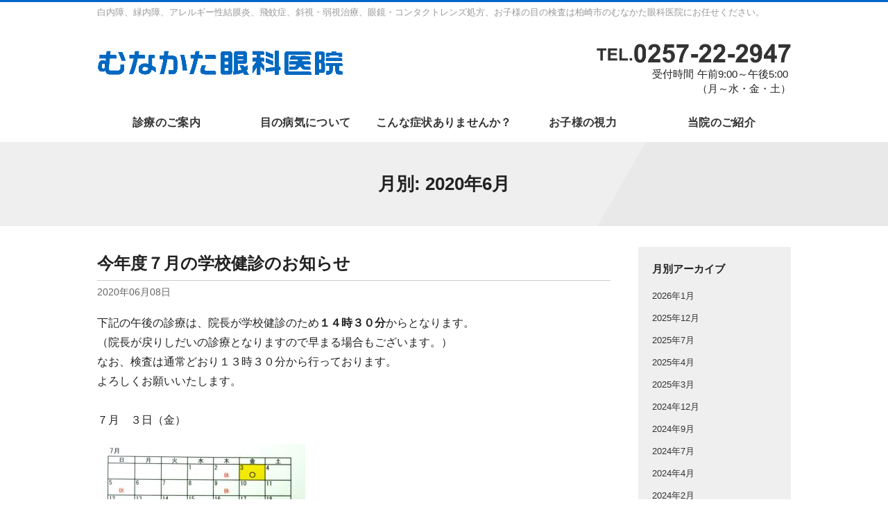

--- FILE ---
content_type: text/html; charset=UTF-8
request_url: http://munakata-ganka.com/date/2020/06
body_size: 19047
content:
<!DOCTYPE html>
<html lang="ja"
	prefix="og: https://ogp.me/ns#" >
<head>
<!-- Google tag (gtag.js) -->
<script async src="https://www.googletagmanager.com/gtag/js?id=G-6GMGTQ93EB"></script>
<script>
  window.dataLayer = window.dataLayer || [];
  function gtag(){dataLayer.push(arguments);}
  gtag('js', new Date());

  gtag('config', 'G-6GMGTQ93EB');
</script>
<meta charset="UTF-8" >
<title>2020  6月 | むなかた眼科医院</title>
<meta name="viewport" content="width=device-width" >
<link rel="stylesheet" href="http://munakata-ganka.com/wp/wp-content/themes/munakata-responsive/cmn/font-awesome/css/font-awesome.min.css">
<link rel="stylesheet" href="http://munakata-ganka.com/wp/wp-content/themes/munakata-responsive/style.css?2019091301">

<!-- All in One SEO Pack 3.2.7 によって Michael Torbert の Semper Fi Web Design[386,413] -->
<meta name="robots" content="noindex,follow" />

<script type="application/ld+json" class="aioseop-schema">{"@context":"https://schema.org","@graph":[{"@type":"Organization","@id":"http://munakata-ganka.com/#organization","url":"http://munakata-ganka.com/","name":"\u3080\u306a\u304b\u305f\u773c\u79d1\u533b\u9662","sameAs":[]},{"@type":"WebSite","@id":"http://munakata-ganka.com/#website","url":"http://munakata-ganka.com/","name":"\u3080\u306a\u304b\u305f\u773c\u79d1\u533b\u9662","publisher":{"@id":"http://munakata-ganka.com/#organization"}},{"@type":"CollectionPage","@id":"http://munakata-ganka.com/date/2026/01#collectionpage","url":"http://munakata-ganka.com/date/2026/01","inLanguage":"ja","name":"Month: 6\u6708 2020","isPartOf":{"@id":"http://munakata-ganka.com/#website"}}]}</script>
<!-- All in One SEO Pack -->
<link rel='dns-prefetch' href='//netdna.bootstrapcdn.com' />
<link rel='dns-prefetch' href='//s.w.org' />
<link rel='stylesheet' id='font-awesome-css'  href='//netdna.bootstrapcdn.com/font-awesome/4.1.0/css/font-awesome.css' type='text/css' media='screen' />
<link rel='stylesheet' id='cyclone-template-style-standard-0-css'  href='http://munakata-ganka.com/wp/wp-content/plugins/cyclone-slider-2/templates/standard/style.css?ver=2.13.0' type='text/css' media='all' />
<script type='text/javascript' src='http://munakata-ganka.com/wp/wp-includes/js/jquery/jquery.js?ver=1.12.4'></script>
<script type='text/javascript' src='http://munakata-ganka.com/wp/wp-includes/js/jquery/jquery-migrate.min.js?ver=1.4.1'></script>

<style>
.scroll-back-to-top-wrapper {
    position: fixed;
	opacity: 0;
	visibility: hidden;
	overflow: hidden;
	text-align: center;
	z-index: 99999999;
    background-color: #2b6bcd;
	color: #ffffff;
	width: 60px;
	height: 58px;
	line-height: 58px;
	right: 30px;
	bottom: 30px;
	padding-top: 2px;
	border-top-left-radius: 10px;
	border-top-right-radius: 10px;
	border-bottom-right-radius: 10px;
	border-bottom-left-radius: 10px;
	-webkit-transition: all 0.5s ease-in-out;
	-moz-transition: all 0.5s ease-in-out;
	-ms-transition: all 0.5s ease-in-out;
	-o-transition: all 0.5s ease-in-out;
	transition: all 0.5s ease-in-out;
}
.scroll-back-to-top-wrapper:hover {
	background-color: #2b6bcd;
  color: #ffffff;
}
.scroll-back-to-top-wrapper.show {
    visibility:visible;
    cursor:pointer;
	opacity: 1.0;
}
.scroll-back-to-top-wrapper i.fa {
	line-height: inherit;
}
.scroll-back-to-top-wrapper .fa-lg {
	vertical-align: 0;
}
</style><script src="http://munakata-ganka.com/wp/wp-content/themes/munakata-responsive/cmn/js/functions.js"></script>
<script>
  (function(i,s,o,g,r,a,m){i['GoogleAnalyticsObject']=r;i[r]=i[r]||function(){
  (i[r].q=i[r].q||[]).push(arguments)},i[r].l=1*new Date();a=s.createElement(o),
  m=s.getElementsByTagName(o)[0];a.async=1;a.src=g;m.parentNode.insertBefore(a,m)
  })(window,document,'script','https://www.google-analytics.com/analytics.js','ga');

  ga('create', 'UA-38250763-27', 'auto');
  ga('send', 'pageview');

</script>
</head>
<body>
<div class="container">
<header>
<div class="description">白内障、緑内障、アレルギー性結膜炎、飛蚊症、斜視・弱視治療、眼鏡・コンタクトレンズ処方、お子様の目の検査は柏崎市のむなかた眼科医院にお任せください。</div><!-- description -->
<div id="header">
<div class="header clearfix">
<div class="header_left">
<div class="logo"><a href="/"><img src="http://munakata-ganka.com/wp/wp-content/themes/munakata-responsive/cmn/imgs/logo.png" alt="むなかた眼科医院"></a></div><!-- logo -->
</div><!-- header_left -->
<div class="header_right">
<div class="tel">
<img src="http://munakata-ganka.com/wp/wp-content/themes/munakata-responsive/cmn/imgs/tel.png" alt="0257-22-2947" class="num">
</div><!-- tel -->
<div class="time">
<dl>
<dt>受付時間</dt><dd>午前9:00～午後5:00<br>（月～水・金・土）</dd>
</dl>
</div><!-- time -->
</div><!-- header_right -->
</div><!-- header -->
</div><!-- #header -->
<nav>
<div id="nav">
<div class="nav">
<label for="Panel1"><i class="fa fa-list-ul" aria-hidden="true"></i>メニューを開く</label>
<input type="checkbox" id="Panel1" class="on-off" >
	<ul class="menu clearfix">
		<li class="sm"><a href="/">ホーム</a></li>
		<li><a href="/examination">診療のご案内</a></li>
		<li><a href="/eye-disease">目の病気について</a>
			<ul>
			<li><a href="/eye-disease">代表的な病気</a></li>
			<li><a href="/eye-disease/cataract">白内障</a></li>
			<li><a href="/eye-disease/glaucoma">緑内障</a></li>
			<li><a href="/eye-disease/retinal-detachment">網膜剥離</a></li>
			<li><a href="/eye-disease/macular-degeneration">加齢性黄斑変性</a></li>
			</ul>
		</li>
		<li><a href="/symptom-list">こんな症状ありませんか？</a>
			<ul>
			<li><a href="/symptom-list">症状の一例</a></li>
			<li><a href="/symptom-list/appearance">見え方がおかしい</a></li>
			<li><a href="/symptom-list/symptom">目の不快感</a></li>
			</ul>
		</li>
		<li><a href="/sight-of-children">お子様の視力</a></li>
		<li><a href="/about-us">当院のご紹介</a>
			<ul>
			<li><a href="/about-us">当院概要</a></li>
			<li><a href="/about-us/staff">スタッフの声</a></li>
			<li><a href="/about-us/equipment">設備の紹介</a></li>
			<li><a href="/access">交通アクセス</a></li>
			</ul>
		</li>
	</ul>
</div><!-- nav -->
</div><!-- #nav -->
</nav>
</header>


<div class="page-title-bar">
<div class="page-title">月別: 2020年6月</div><!--page-title-->
</div><!--page-title-bar-->



<div class="main_content clearfix">

<div id="main" class="archive">

<article>
<div class="article">
<h1 class="post-title">今年度７月の学校健診のお知らせ</h1>
<div class="post-date">2020年06月08日</div>
<div class="post-content"><p>下記の午後の診療は、院長が学校健診のため<strong>１４時３０分</strong>からとなります。</p>
<p>（院長が戻りしだいの診療となりますので早まる場合もございます。）</p>
<p>なお、検査は通常どおり１３時３０分から行っております。</p>
<p>よろしくお願いいたします。</p>
<p>&nbsp;</p>
<p>７月　３日（金）</p>
<p><img class="alignnone size-medium wp-image-1182" src="http://munakata-ganka.com/wp/wp-content/uploads/7gatsu-300x153.jpg" alt="" width="300" height="153" data-id="1182" srcset="http://munakata-ganka.com/wp/wp-content/uploads/7gatsu-300x153.jpg 300w, http://munakata-ganka.com/wp/wp-content/uploads/7gatsu-768x392.jpg 768w, http://munakata-ganka.com/wp/wp-content/uploads/7gatsu-1024x523.jpg 1024w" sizes="(max-width: 300px) 100vw, 300px" /></p>
<p>&nbsp;</p>
</div>
</div><!--article-->
</article>
<article>
<div class="article">
<h1 class="post-title">今年度６月の学校健診のお知らせ</h1>
<div class="post-date">2020年06月08日</div>
<div class="post-content"><p>下記の午後の診療は、院長が学校健診のため<strong>１４時３０分</strong>からとなります。</p>
<p>（院長が戻りしだいの診療となりますので早まる場合もございます。）</p>
<p>なお、検査は通常どおり１３時３０分から行っております。</p>
<p>よろしくお願いいたします。</p>
<p>&nbsp;</p>
<p>６月　８日（月）</p>
<p>６月　９日（火）</p>
<p>６月１０日（水）</p>
<p>６月１２日（金）</p>
<p>６月１５日（月）</p>
<p>６月１６日（火）</p>
<p>６月１７日（水）</p>
<p>６月１９日（金）</p>
<p>６月２２日（月）</p>
<p>６月２３日（火）</p>
<p>６月２４日（水）</p>
<p>６月２６日（金）</p>
<p>６月２９日（月）</p>
<p>６月３０日（火）</p>
<p><img class="alignnone size-medium wp-image-1184" src="http://munakata-ganka.com/wp/wp-content/uploads/6gatsu-1-300x152.jpg" alt="" width="300" height="152" data-id="1184" srcset="http://munakata-ganka.com/wp/wp-content/uploads/6gatsu-1-300x152.jpg 300w, http://munakata-ganka.com/wp/wp-content/uploads/6gatsu-1-768x389.jpg 768w, http://munakata-ganka.com/wp/wp-content/uploads/6gatsu-1-1024x519.jpg 1024w" sizes="(max-width: 300px) 100vw, 300px" /></p>
</div>
</div><!--article-->
</article>
<div class="pager">
<div class='wp-pagenavi' role='navigation'>
<span class='pages'>1 / 1</span><span aria-current='page' class='current'>1</span>
</div></div><!--pager-->
</div><!--#main-->
<div id="sidebar">
<aside id="archives-2" class="widget widget_archive"><h3 class="widget-title">月別アーカイブ</h3>		<ul>
			<li><a href='http://munakata-ganka.com/date/2026/01'>2026年1月</a></li>
	<li><a href='http://munakata-ganka.com/date/2025/12'>2025年12月</a></li>
	<li><a href='http://munakata-ganka.com/date/2025/07'>2025年7月</a></li>
	<li><a href='http://munakata-ganka.com/date/2025/04'>2025年4月</a></li>
	<li><a href='http://munakata-ganka.com/date/2025/03'>2025年3月</a></li>
	<li><a href='http://munakata-ganka.com/date/2024/12'>2024年12月</a></li>
	<li><a href='http://munakata-ganka.com/date/2024/09'>2024年9月</a></li>
	<li><a href='http://munakata-ganka.com/date/2024/07'>2024年7月</a></li>
	<li><a href='http://munakata-ganka.com/date/2024/04'>2024年4月</a></li>
	<li><a href='http://munakata-ganka.com/date/2024/02'>2024年2月</a></li>
	<li><a href='http://munakata-ganka.com/date/2024/01'>2024年1月</a></li>
	<li><a href='http://munakata-ganka.com/date/2023/12'>2023年12月</a></li>
	<li><a href='http://munakata-ganka.com/date/2023/10'>2023年10月</a></li>
	<li><a href='http://munakata-ganka.com/date/2023/09'>2023年9月</a></li>
	<li><a href='http://munakata-ganka.com/date/2023/08'>2023年8月</a></li>
	<li><a href='http://munakata-ganka.com/date/2023/07'>2023年7月</a></li>
	<li><a href='http://munakata-ganka.com/date/2023/06'>2023年6月</a></li>
	<li><a href='http://munakata-ganka.com/date/2023/05'>2023年5月</a></li>
	<li><a href='http://munakata-ganka.com/date/2023/04'>2023年4月</a></li>
	<li><a href='http://munakata-ganka.com/date/2023/03'>2023年3月</a></li>
	<li><a href='http://munakata-ganka.com/date/2023/02'>2023年2月</a></li>
	<li><a href='http://munakata-ganka.com/date/2023/01'>2023年1月</a></li>
	<li><a href='http://munakata-ganka.com/date/2022/12'>2022年12月</a></li>
	<li><a href='http://munakata-ganka.com/date/2022/11'>2022年11月</a></li>
	<li><a href='http://munakata-ganka.com/date/2022/10'>2022年10月</a></li>
	<li><a href='http://munakata-ganka.com/date/2022/09'>2022年9月</a></li>
	<li><a href='http://munakata-ganka.com/date/2022/08'>2022年8月</a></li>
	<li><a href='http://munakata-ganka.com/date/2022/07'>2022年7月</a></li>
	<li><a href='http://munakata-ganka.com/date/2022/06'>2022年6月</a></li>
	<li><a href='http://munakata-ganka.com/date/2022/05'>2022年5月</a></li>
	<li><a href='http://munakata-ganka.com/date/2022/04'>2022年4月</a></li>
	<li><a href='http://munakata-ganka.com/date/2022/03'>2022年3月</a></li>
	<li><a href='http://munakata-ganka.com/date/2022/02'>2022年2月</a></li>
	<li><a href='http://munakata-ganka.com/date/2022/01'>2022年1月</a></li>
	<li><a href='http://munakata-ganka.com/date/2021/12'>2021年12月</a></li>
	<li><a href='http://munakata-ganka.com/date/2021/10'>2021年10月</a></li>
	<li><a href='http://munakata-ganka.com/date/2021/09'>2021年9月</a></li>
	<li><a href='http://munakata-ganka.com/date/2021/08'>2021年8月</a></li>
	<li><a href='http://munakata-ganka.com/date/2021/07'>2021年7月</a></li>
	<li><a href='http://munakata-ganka.com/date/2021/06'>2021年6月</a></li>
	<li><a href='http://munakata-ganka.com/date/2021/05'>2021年5月</a></li>
	<li><a href='http://munakata-ganka.com/date/2021/04'>2021年4月</a></li>
	<li><a href='http://munakata-ganka.com/date/2021/03'>2021年3月</a></li>
	<li><a href='http://munakata-ganka.com/date/2021/02'>2021年2月</a></li>
	<li><a href='http://munakata-ganka.com/date/2021/01'>2021年1月</a></li>
	<li><a href='http://munakata-ganka.com/date/2020/12'>2020年12月</a></li>
	<li><a href='http://munakata-ganka.com/date/2020/11'>2020年11月</a></li>
	<li><a href='http://munakata-ganka.com/date/2020/10'>2020年10月</a></li>
	<li><a href='http://munakata-ganka.com/date/2020/09'>2020年9月</a></li>
	<li><a href='http://munakata-ganka.com/date/2020/08'>2020年8月</a></li>
	<li><a href='http://munakata-ganka.com/date/2020/07'>2020年7月</a></li>
	<li><a href='http://munakata-ganka.com/date/2020/06'>2020年6月</a></li>
	<li><a href='http://munakata-ganka.com/date/2020/05'>2020年5月</a></li>
	<li><a href='http://munakata-ganka.com/date/2020/04'>2020年4月</a></li>
	<li><a href='http://munakata-ganka.com/date/2020/02'>2020年2月</a></li>
	<li><a href='http://munakata-ganka.com/date/2020/01'>2020年1月</a></li>
	<li><a href='http://munakata-ganka.com/date/2019/12'>2019年12月</a></li>
	<li><a href='http://munakata-ganka.com/date/2019/09'>2019年9月</a></li>
	<li><a href='http://munakata-ganka.com/date/2019/07'>2019年7月</a></li>
	<li><a href='http://munakata-ganka.com/date/2019/06'>2019年6月</a></li>
	<li><a href='http://munakata-ganka.com/date/2019/05'>2019年5月</a></li>
	<li><a href='http://munakata-ganka.com/date/2019/04'>2019年4月</a></li>
	<li><a href='http://munakata-ganka.com/date/2019/03'>2019年3月</a></li>
	<li><a href='http://munakata-ganka.com/date/2019/02'>2019年2月</a></li>
	<li><a href='http://munakata-ganka.com/date/2019/01'>2019年1月</a></li>
	<li><a href='http://munakata-ganka.com/date/2018/12'>2018年12月</a></li>
	<li><a href='http://munakata-ganka.com/date/2018/08'>2018年8月</a></li>
	<li><a href='http://munakata-ganka.com/date/2018/07'>2018年7月</a></li>
	<li><a href='http://munakata-ganka.com/date/2018/04'>2018年4月</a></li>
	<li><a href='http://munakata-ganka.com/date/2018/03'>2018年3月</a></li>
	<li><a href='http://munakata-ganka.com/date/2018/02'>2018年2月</a></li>
	<li><a href='http://munakata-ganka.com/date/2018/01'>2018年1月</a></li>
	<li><a href='http://munakata-ganka.com/date/2017/12'>2017年12月</a></li>
	<li><a href='http://munakata-ganka.com/date/2017/11'>2017年11月</a></li>
	<li><a href='http://munakata-ganka.com/date/2017/10'>2017年10月</a></li>
	<li><a href='http://munakata-ganka.com/date/2017/09'>2017年9月</a></li>
	<li><a href='http://munakata-ganka.com/date/2017/08'>2017年8月</a></li>
	<li><a href='http://munakata-ganka.com/date/2017/07'>2017年7月</a></li>
	<li><a href='http://munakata-ganka.com/date/2017/06'>2017年6月</a></li>
	<li><a href='http://munakata-ganka.com/date/2017/05'>2017年5月</a></li>
	<li><a href='http://munakata-ganka.com/date/2017/04'>2017年4月</a></li>
	<li><a href='http://munakata-ganka.com/date/2017/03'>2017年3月</a></li>
	<li><a href='http://munakata-ganka.com/date/2017/02'>2017年2月</a></li>
	<li><a href='http://munakata-ganka.com/date/2017/01'>2017年1月</a></li>
	<li><a href='http://munakata-ganka.com/date/2016/12'>2016年12月</a></li>
	<li><a href='http://munakata-ganka.com/date/2016/11'>2016年11月</a></li>
	<li><a href='http://munakata-ganka.com/date/2016/09'>2016年9月</a></li>
	<li><a href='http://munakata-ganka.com/date/2016/08'>2016年8月</a></li>
	<li><a href='http://munakata-ganka.com/date/2016/07'>2016年7月</a></li>
	<li><a href='http://munakata-ganka.com/date/2016/04'>2016年4月</a></li>
	<li><a href='http://munakata-ganka.com/date/2016/03'>2016年3月</a></li>
	<li><a href='http://munakata-ganka.com/date/2015/11'>2015年11月</a></li>
	<li><a href='http://munakata-ganka.com/date/2015/10'>2015年10月</a></li>
		</ul>
		</aside>		<aside id="recent-posts-2" class="widget widget_recent_entries">		<h3 class="widget-title">最近の投稿</h3>		<ul>
					<li>
				<a href="http://munakata-ganka.com/information/1628">２月休診日のお知らせ</a>
						</li>
					<li>
				<a href="http://munakata-ganka.com/information/1622">年末年始休診日のお知らせ</a>
						</li>
					<li>
				<a href="http://munakata-ganka.com/information/1616">お盆休みのお知らせ</a>
						</li>
					<li>
				<a href="http://munakata-ganka.com/information/1602">５月の午後の診療時間変更のお願い</a>
						</li>
					<li>
				<a href="http://munakata-ganka.com/information/1600">4月の午後の診療時間変更のお願い</a>
						</li>
				</ul>
		</aside>		
</div><!--#sidebar-->

</div><!-- main_content -->


<footer>
<div id="footer">
<div class="footer clearfix">
<div class="logo">
<a href="/"><img src="http://munakata-ganka.com/wp/wp-content/themes/munakata-responsive/cmn/imgs/logo_white.png" alt="むなかた眼科医院"></a>
</div><!-- logo -->
<div class="tel">
<img src="http://munakata-ganka.com/wp/wp-content/themes/munakata-responsive/cmn/imgs/tel_white.png" alt="0257-22-2947" class="num">
</div><!-- tel -->
<div class="address">
〒945-0051 新潟県柏崎市東本町1-8-36
</div><!-- address -->
</div><!-- footer -->
</div><!-- #footer -->
<div class="copyright">copyright © 2015 Munakata ophthalmology clinic All rights reserved.</div><!-- copyright -->
</footer>
</div><!-- container -->

<div class="scroll-back-to-top-wrapper">
	<span class="scroll-back-to-top-inner">
					<i class="fa fa-3x fa-arrow-circle-up"></i>
			</span>
</div><script type='text/javascript'>
/* <![CDATA[ */
var scrollBackToTop = {"scrollDuration":"500","fadeDuration":"0.5"};
/* ]]> */
</script>
<script type='text/javascript' src='http://munakata-ganka.com/wp/wp-content/plugins/scroll-back-to-top/assets/js/scroll-back-to-top.js'></script>
<script type='text/javascript' src='http://munakata-ganka.com/wp/wp-content/plugins/cyclone-slider-2/libs/cycle2/jquery.cycle2.min.js?ver=2.13.0'></script>
<script type='text/javascript' src='http://munakata-ganka.com/wp/wp-content/plugins/cyclone-slider-2/libs/cycle2/jquery.cycle2.carousel.min.js?ver=2.13.0'></script>
<script type='text/javascript' src='http://munakata-ganka.com/wp/wp-content/plugins/cyclone-slider-2/libs/cycle2/jquery.cycle2.swipe.min.js?ver=2.13.0'></script>
<script type='text/javascript' src='http://munakata-ganka.com/wp/wp-content/plugins/cyclone-slider-2/js/client.js?ver=2.13.0'></script>
</body>
</html>

--- FILE ---
content_type: text/css
request_url: http://munakata-ganka.com/wp/wp-content/themes/munakata-responsive/style.css?2019091301
body_size: 22992
content:
/*
Theme Name: munakata-responsive
Theme URI: http://www.sofu.co.jp/
Author: Sofu Web-solution
Author URI: http://www.sofu.co.jp/
Description: 
Version: 1.0
License: GNU General Public License v2 or later
License URI: http://www.gnu.org/licenses/gpl-2.0.html
*/

@charset "utf-8";
/* CSS Document */

/* ------ Tags init ------ */
:link,:visited{text-decoration: none;}
html,body,div,
ul,ol,li,dl,dt,dd,
form,fieldset,input,textarea,
h1,h2,h3,h4,h5,h6,pre,code,p,blockquote,hr,
th,td,
artilce,section,aside,nav{margin: 0;padding: 0;}
h1,h2,h3,h4,h5,h6{font-size: 100%;font-weight: normal;}
fieldset,img,abbr,acronym{border: 0;} 
address,caption,cite,code,dfn,em,strong,b,u,s,i,th,var{font-style: normal;font-weight: normal;}
q:before,q:after{content: '';}
a{text-decoration: underline;outline: none;}
hr{border: 0;height: 1px;background-color: #000;color: #000;}
a img,:link img,:visited img{border: none;}
address{font-style: normal;display: inline;}
strong { font-weight:bolder;}

/* Common
 ---------------------*/
.hidden	{display:none;}
blockquote:before, blockquote:after,
q:before, q:after { content: ''; content: none; }
input, textarea,{ margin: 0; padding: 0; }
ol, ul{ list-style:none; } 
table{ border-collapse: collapse; border-spacing:0; }
caption, th{ text-align: left; }
a:focus { outline:none; }
.clearfix:after { content: ""; display: block; clear: both; height: 0;	visibility: hidden; }
.clearfix { min-height: 1px; }
* html .clearfix { height: 1px; }
.both{ clear:both; }

/* WordPress Native Styles
---------------------*/
.aligncenter { display: block; margin: 0 auto; }
.alignright { float: right; }
.alignleft { float: left; }

/* 共通 */
body{ color:#222222; font-family: -apple-system, BlinkMacSystemFont, 'Helvetica Neue', meiryo, sans-serif; overflow-y:scroll; font-size:14px; line-height:1.6; font-feature-settings: "palt";}
a{color:#666;text-decoration:none;}
a:hover { text-decoration:underline;}
img { vertical-align:bottom;}

.al_center{ text-align:center;}
.al_right{ text-align:right;}
.al_left{ text-align:left;}

/* サイト幅指定 */
.description,
.header,
.nav,
.breadcrumbs,
.main_content,
.footer,
.copyright { width:1000px; margin:0 auto;}

/* エフェクト*/
.blink{
	-webkit-animation:blink .8s ease-in-out infinite alternate;
    -moz-animation:blink .8s ease-in-out infinite alternate;
    animation:blink .8s ease-in-out infinite alternate;
}
@-webkit-keyframes blink{
    0% {opacity:0;}
    100% {opacity:1;}
}
@-moz-keyframes blink{
    0% {opacity:0;}
    100% {opacity:1;}
}
@keyframes blink{
    0% {opacity:0;}
    100% {opacity:1;}
}

.fontset{
font-family: -apple-system, BlinkMacSystemFont, "Helvetica Neue", "Hiragino Sans", "Hiragino Kaku Gothic ProN", "游ゴシック Medium", meiryo, sans-serif;
}

/* パソコン
---------------------------------------------------------- */

body { min-width:1000px; border-top:3px solid #06c; -webkit-text-size-adjust: 100%; }

/* ヘッダー */
.description { color:#999; font-size:13px; padding: 5px 0 5px 0;  }
.header_left { width:50%; float:left;}
.header_right { width:50%; float:right; text-align:right;}

.header .logo { padding:40px 0; }
.header .logo img { width:auto; height:35px; image-rendering: pixelated; vertical-align:bottom; }

.header .tel {  padding:30px 0 5px 0; }
.header .tel img { width:auto; height:28px; vertical-align:bottom;}
.header .time dl { display:inline-block; font-size:15px;}
.header .time dt,
.header .time dd { float:left; line-height:1.4; }
.header .time dt { padding:0 5px 0 0; }
.header .time dd { text-align:left;}

/* メニュー */
#nav label,
#nav input[type="checkbox"] { display:none; }

#nav { font-family: -apple-system, BlinkMacSystemFont, "Helvetica Neue", "Hiragino Sans", "Hiragino Kaku Gothic ProN", "游ゴシック Medium", meiryo, sans-serif; }
.nav li{ width:200px; float:left; box-sizing:border-box;}
.nav li:last-child{ }
.nav li a { font-size:16px; font-weight:bold; color:#333; text-align:center; display:block; padding:16px 0; transition:.2s; letter-spacing:.3px}
.nav li a:hover { color:#e96781; text-decoration:none; }

/* メニューホバー時ドロップダウン */
.nav li { position:relative;}
.nav li ul { position:absolute;}
.nav li ul li { overflow: hidden; height: 0; transition: height .3s; background:#fff; border:0; z-index:101;}
.nav li ul li a { font-size:14px; background:#f5f5f5;}
.nav li ul li a:hover { background:#f9f9f9; }
.nav li:hover ul li { overflow:visible; height:54px; z-index:102; }
.nav li:hover ul:before { content: ""; position: absolute; top: -23px; right: calc(50% - 12px); border: 12px solid rgba(255, 255, 255, 0); border-bottom: 12px solid #f5f5f5; }

#nav li.sm { display:none;}

/* トップページ */
#sitetop .container { width:1000px; margin:0 auto; font-size:15px;}
#sitetop h3 { text-align:center; font-size:24px; position:relative; }
#sitetop h3:before { position: absolute; bottom: -10px; left: 50%; content: ''; width: 60px; height: 3px; margin-left: -30px; }

/* トップページ - お知らせ */
.top-topics { background:#fbf5eb; overflow:hidden; position:relative;}
.top-topics:before{ content: ""; position: absolute; width: 100%; height: 100%; top: 0; right: -70%; z-index: 100; background: #f9edd7; transform: skew(-30deg); -webkit-transform: skew(-30deg); -moz-transform: skew(-30deg); -ms-transform: skew(-30deg); }
.top-topics .container { padding:30px 0; position:relative; z-index:101;}
.top-topics h3:before { background-color:#f0c57d; }
.top-topics .list { background:#fff; border:1px solid #f7e2bc; border-radius:5px; padding:20px 40px; margin:30px 0 20px 0;}
.top-topics dl { padding:5px 0;}
.top-topics dt,
.top-topics dd { float:left;}
.top-topics dt { width:100px; color:#666; }
.top-topics dd { width:calc(100% - 120px);}
.top-topics dd a { color:#E96781; font-weight:normal;}
.top-topics dl:first-child dd:after { content: "NEW"; color: #e96781; margin-left: 5px; font-size: 11px; vertical-align:middle; -webkit-animation:blink .8s ease-in-out infinite alternate; -moz-animation:blink .8s ease-in-out infinite alternate; animation:blink .8s ease-in-out infinite alternate; }

.top-topics .btn { color:#f0c57d; background:#fff; border:1px solid #f0c57d; border-radius:3px;  padding:6px 24px; display:inline-block; }
.top-topics .btn:hover { color:#fff; background:#f0c57d; text-decoration:none; }

.top-information { padding:30px 0;}
.top-information h3 { text-align:center; font-size:24px; position:relative;}
.top-information h3:before { background-color:#2b6bcd; }
.top-information .clearfix { padding:30px 0;}
.top-information .schedule { width:calc(50% - 15px); float:left;}


table.schedule_table { width:100%; border-collapse:collapse; margin-bottom:20px;}
table.schedule_table thead { border-bottom:1px solid #fff; }
table.schedule_table td,
table.schedule_table th { text-align:center; padding:15px 10px;}
table.schedule_table th { background:#e8f3fd; color:#2b6bcd;}
table.schedule_table td { background:#e8f3fd; }
table.schedule_table .tip { display: block; font-size: 10px; position: absolute; white-space: nowrap; top: 7px; left: 0px; font-weight: bold; }
table.schedule_table .tip2 { left: 5px; }
table.schedule_table .double-circle{ font-size:22px; }

@media screen and (max-width:768px){
	table.schedule_table .tip { right:0; }
}

@media screen and (max-width:425px){
	table.schedule_table th,
	table.schedule_table td { padding:10px 5px; }
	table.schedule_table .tip { position:static; white-space:normal; }
}


.top-information .symbol { font-size:18px; color:#2b6bcd;}
.top-information .note { width:calc(50% - 15px); float:right; padding:} 
.top-information .note p { margin-bottom:20px;}
.top-information .note i.fa { color:#2b6bcd; min-width:20px;}
.top-information .note .btn { color:#2b6bcd; background:#fff; border:1px solid #2b6bcd; border-radius:3px; padding:6px 24px; display:inline-block; }
.top-information .note .btn:hover { color:#fff; background:#2b6bcd; text-decoration:none; }

.top-message { background:#ebf2fb; overflow:hidden; position:relative;}
.top-message:before{ content: ""; position: absolute; width: 100%; height: 100%; top: 0; right: -70%; z-index: 100; background: #d7e6f9; transform: skew(-30deg); -webkit-transform: skew(-30deg); -moz-transform: skew(-30deg); -ms-transform: skew(-30deg); }
.top-message .container { padding:30px 0; position:relative; z-index:101;}
.top-message h3 { text-align:center; font-size:24px; position:relative;}
.top-message h3:before { background-color:#2b6bcd; }
.top-message .message { width:740px; margin:30px auto; line-height:2}
.top-message .message p + p { margin-top:20px;}

.top-access { padding:30px 0;}
.top-access h3 { text-align:center; font-size:24px; position:relative;}
.top-access h3:before { background-color:#2b6bcd; }
.top-access .access { text-align:center; margin: 30px auto 0 auto;}
.top-access .access iframe { margin: 20px 0; }
.top-access .btn { color:#2b6bcd; background:#fff; border:1px solid #2b6bcd; border-radius:3px; padding:6px 24px; display:inline-block; }
.top-access .btn:hover { color:#fff; background:#2b6bcd; text-decoration:none; }

.top-pickup { background:#f9f9f9; overflow:hidden; position:relative;}
.top-pickup .container { padding:30px 0; position:relative; z-index:101;}
.top-pickup .box { width:33%; float:left; padding:10px; box-sizing:border-box;}
.top-pickup .box img { width:100%; height:auto; border-radius:5px;}
.top-pickup h4 { font-size:17px; padding:10px 0; }
.top-pickup a.more { color:#E96781; display:inline-block; margin-top:10px;}
.top-pickup a.more i.fa { min-width:12px; }

/* スライダー */
#top_slider .cycloneslider { margin:0 auto; padding:20px 0 40px 0;}
#top_slider img { border:1px solid #e5e5e5;}

/* メイン領域 */
#main { width:740px; float:left;}

h1,h2,h3,h4{ font-family:-apple-system, BlinkMacSystemFont, "Helvetica Neue", "Hiragino Sans", "Hiragino Kaku Gothic ProN", "游ゴシック Medium", meiryo, sans-serif; font-weight:bold;   }

/* フッター */
#footer { background:#2b6bcd; color:#fff;}
#footer a { color:#fff;}

.footer { width:1000px; text-align:center; padding:40px 0;}
.footer .logo img { width:auto; height:32px; image-rendering: pixelated; vertical-align:bottom; }
.footer .tel { padding:15px 0;}
.footer .tel img { width:auto; height:24px; image-rendering: pixelated; vertical-align:bottom; }
.footer .time dl { display:inline-block; font-size:15px; margin-top:5px;}
.footer .time dt,
.footer .time dd { float:left; line-height:1.4; }
.footer .time dt { padding-top:4px;}
.footer .time dt .deco { display:inline-block; padding:5px 15px; background:#fff; color:#2b6bcd; font-weight:bold; border-radius:5px; margin-right:10px;  }
.footer .time dd { text-align:left;}

.copyright { text-align:center; padding:10px 0; color:#2b6bcd; }

/* サイドバー */
#sidebar { width:220px; float:right;}
#sidebar .page-list { margin-bottom:20px;}
#sidebar .page-list a { color:#222;}
#sidebar .page-list .parent { font-size: 16px; font-weight: bold; padding: 0 0 15px 24px; }
#sidebar .page-list .parent:before { content:"\f10c"; font-family:FontAwesome; display:inline-block; width:1.5em; margin-left:-1.5em; vertical-align:middle; color:#2b6bcd; }
#sidebar .page-list li { border-top:1px solid #ccc; }
#sidebar .page-list li:last-child { border-bottom:1px solid #ccc; }
#sidebar .page-list li a { padding:12px 0px 12px 24px; display:block; }
#sidebar .page-list li a:before { content:"\f105"; font-family:FontAwesome; display:inline-block; width:1.5em; margin-left:-1.5em; vertical-align:middle; }
#sidebar .page-list li.current_page_item a { font-weight:bold;}
#sidebar .page-list li.current_page_item a:before { font-weight:normal;}

#sidebar .widget { padding: 0 0 20px 0; margin-bottom: 20px; background:#efefef; }
#sidebar .widget + .widget { margin:30px 0; }
#sidebar .widget h3 { font-size:15px; padding:20px 5px 5px 20px; }
#sidebar .widget ul { margin-top:5px;}
#sidebar .widget li { padding:5px 0 5px 20px;}
#sidebar .widget .current_page_item > a { font-weight:bold; }
#sidebar .widget a { color:#333; font-size:13px;}

/* パンくず */
.breadcrumbs { padding:5px 0; }
.breadcrumbs a { /*color:#e96781;*/ color:#06c; }

/* 記事・アーカイブ */
.archive .article { margin-bottom:20px;}
.article h1.post-title { font-size:24px; border-bottom:1px solid #ccc; padding:5px 0 5px 0; margin-bottom:5px; }
.article .post-date { color:#666;}
.article .post-content { font-size:16px; line-height:1.8; padding:20px 0 40px 0;}
.article .post-content a { color:#06c;}
.article .post-content img { margin:20px 0 20px 0; }
.article .post-nav { margin-bottom:40px;}
.article .post-nav a { color:#06c; }
.article .post-nav .prev,
.article .post-nav .next { white-space: nowrap; overflow: hidden; text-overflow: ellipsis; }
.article .post-nav .prev { float:left;}
.article .post-nav .next { float:right;}

.pager { margin-bottom:40px;}
.wp-pagenavi { margin:20px 0; text-align:center; }
.wp-pagenavi a { background-color: #fff; color:#06c; padding: 10px 15px; border:1px solid #06c; margin-left:10px;}
.wp-pagenavi span.pages { background-color: #fff; padding: 10px 20px; }
.wp-pagenavi span.current { background-color: #06c; color:#fff; padding: 10px 15px; border:1px solid #06c; margin-left:10px;}


/* 固定ページ -------------------- */

.page-title-bar .page-title { font-size:26px; font-family:-apple-system, BlinkMacSystemFont, "Helvetica Neue", "Hiragino Sans", "Hiragino Kaku Gothic ProN", "游ゴシック Medium", meiryo, sans-serif;  font-weight:bold; text-align:center; width:1000px; margin:0 auto; z-index:101; position:relative; }
.page-title-bar { background:#efefef; padding:40px 0; overflow:hidden; position:relative;}
.page-title-bar:before{ content: ""; position: absolute; width: 100%; height: 100%; top: 0; right: -70%; z-index: 100; background: #e9e9e9; transform: skew(-30deg); -webkit-transform: skew(-30deg); -moz-transform: skew(-30deg); -ms-transform: skew(-30deg); }
.page-title-bar h1 { font-size:26px; text-align:center; width:1000px; margin:0 auto; z-index:101; position:relative; }

.main_content { padding:30px 0 0 0;}

.page-content { font-size:16px; line-height:1.8;}
.page-content h2 { font-size:24px; margin-bottom:20px; line-height:1.6; letter-spacing:1px; position:relative; }
.page-content h2.title { margin-bottom:25px; padding:0 0 10px 0; display:inline-block; }
.page-content h2.title:before { position: absolute; bottom: 0; left: 0; content: ''; width: 100%; height: 3px; background-color:#2b6bcd; margin-top: }
.page-content h3 { font-size:18px; margin-bottom:5px; }
.page-content .unit { margin-bottom:60px;}
.page-content .in-unit { margin-bottom:20px;}
.page-content p { margin-bottom:15px;}
.page-content a { color:#06c;}
.page-content img { margin:20px 0 20px 0; }

/* リスト */
.page-content .list + p { margin-top:20px;}
.page-content .list li { padding-left:1.5em;}
.page-content .list li:before { content:"\f00c"; font-family:FontAwesome; display:inline-block; width:1.5em; margin-left:-1.5em; vertical-align:middle; color:#2b6bcd; }
.page-content .check-circle li:before { content:"\f058"; }
.page-content .angle-double-right li:before { content:"\f101";}

/* 表組み */
.page-content table.table_set { width:100%; margin:30px 0; }
.page-content table.table_set tr { border-top: 1px solid #ccc;}
.page-content table.table_set tr:last-child { border-bottom:1px solid #ccc;}
.page-content table.table_set th,
.page-content table.table_set td { padding:10px 10px 10px 20px;}
.page-content table.table_set th{ background-color: #efefef; font-weight: bold; }

/* マーカー */
.line_pink { background: linear-gradient(transparent 50%, #ffdbe2 0%); }
.line_blue { background: linear-gradient(transparent 50%, #cee7ff 0%); }

/* 目次 */
.table_of_contents { border:1px solid #aaa; background-color:#f9f9f9; padding:20px; display:inline-block; width:50%;}
.table_of_contents li { list-style:disc; margin-left:20px; color:#666;}
.table_of_contents li a { color:#06c}
.table_of_contents .toc_title { font-size:18px; font-family:-apple-system, BlinkMacSystemFont, "Helvetica Neue", "Hiragino Sans", "Hiragino Kaku Gothic ProN", "游ゴシック Medium", meiryo, sans-serif; font-weight:bold;}

/* 診療のご案内 */
#examination .point { background:#efefef; padding:30px; border-radius:5px; margin:20px 0; }
#examination .point ul { }
#examination img.entrance,
#examination img.waiting { width:50%; height:auto; margin:0 0 10px 0;}
#examination .symbol { font-size:18px; color:#2b6bcd;}
#examination .symbol.double-circle { font-size:22px; }
#examination table.schedule_table .tip { right:0; }

/* 白内障 */
#cataract .cataract_lens { width:350px; height:auto; }
#cataract .cataract_lens2 { width:390px; height:auto; }

/* 網膜剥離 */
#retinal-detachment .point { background:#f5f5f5; padding:30px 40px; border-radius:5px; margin:20px 0; }
#retinal-detachment .point p { margin:0;}

/* 加齢性黄斑変性 */
#macular-degeneration .yugami,
#macular-degeneration .santen-suppli { width:100%; height:auto; }

/* 見え方がおかしい */
#symptom-list li a:before { content:"\f101"; display:inline-block; margin-right:5px; font-family:FontAwesome; color:#06c; width:12px; } 

#appearance .unit { border-bottom:1px solid #ccc; }
#appearance .unit:first-child{ border-bottom:0; }
#appearance dl { margin:20px; }
#appearance dt { font-size:16px; font-weight:bold; font-family:-apple-system, BlinkMacSystemFont, "Helvetica Neue", "Hiragino Sans", "Hiragino Kaku Gothic ProN", "游ゴシック Medium", meiryo, sans-serif; }
#appearance .to_top { text-align:right;}
#appearance .to_top:before { content:"\f102"; display:inline-block; margin-right:5px; font-family:FontAwesome; color:#06c; width:12px; }

/* 目の不快感 */
#symptom .unit { border-bottom:1px solid #ccc; }
#symptom .unit:first-child{ border-bottom:0; }
#symptom dl { margin:20px; }
#symptom dt { font-size:16px; font-weight:bold; font-family:-apple-system, BlinkMacSystemFont, "Helvetica Neue", "Hiragino Sans", "Hiragino Kaku Gothic ProN", "游ゴシック Medium", meiryo, sans-serif; }
#symptom .to_top { text-align:right;}
#symptom .to_top:before { content:"\f102"; display:inline-block; margin-right:5px; font-family:FontAwesome; color:#06c; width:12px; }

/* お子様の視力 */
#sight-of-children .children_image01,
#sight-of-children .children_image02 { width:50%; height:auto; margin: 0 0 10px 0;}

#sight-of-children .point { background:#efefef; padding:30px; border-radius:5px; margin:20px 0; }
#sight-of-children .point p { margin:0;}

/* 当医院について */
#about-us .table_set th { white-space:nowrap;}
#about-us .in-unit { width:50%; float:left;}

/* スタッフの声 */
#staff .staff_aroma,
#staff .staff_aroma2 { width:50%; height:auto; margin:0; }

/* 設備の紹介 */
#equipment dl { margin:0 0 20px 0; }
#equipment dt { font-size:16px; font-weight:bold; font-family:-apple-system, BlinkMacSystemFont, "Helvetica Neue", "Hiragino Sans", "Hiragino Kaku Gothic ProN", "游ゴシック Medium", meiryo, sans-serif; margin-bottom:5px; }


/* タブレット（768px以下）
---------------------------------------------------------- */

@media screen and (max-width:768px){

body { margin: 0; min-width:0; overflow-x:hidden;}
body * { max-width:100%; box-sizing:border-box; }
img { max-width:100%; /*width: 100%;*/ height: auto; }

/* サイト幅指定 */
.description,
.header,
.nav,
.breadcrumbs,
.main_content,
.footer,
.copyright { width:100%; margin:0 auto;}

.sm_al_center { text-align:center;}
.sm_al_left { text-align:left;}
.sm_al_right { text-align:right;}

.sm_nobr br { display:none;}

#main { width:100%; float:none; padding:0 15px 0 15px;}

/* ヘッダー */
.description { display:none;}
.header_left,
.header_right { width:100%; float:none; text-align:center;}
.header .logo { padding:30px 10px 10px 10px; box-sizing:border-box;}
.header .tel { padding:10px 0 5px 0;}
.header .tel img { height:24px;}
.header .time dl { font-size:14px;}

/* メニュー */
#nav { border:0; background:none; margin:10px 0 0 0;}
.nav { text-align:center; }
.nav li{ width:auto; float:none; border:0; }
.nav li:last-child{ border:0;}
.nav li a { text-align:left; font-weight:bold; height:auto; background:none; text-indent:0; }

#nav label { background: #2b6bcd; display:inline-block; padding:10px 20px; margin-bottom:10px; color:#fff; border-radius:5px; cursor:pointer;}
#nav label i.fa { margin-right:8px; min-width:14px; }
#nav ul { transition: height 0.5s; margin: 0; padding: 0; list-style: none; }
#nav li { background-color: #fff; border-top: 1px solid #2b6bcd; box-sizing: border-box;}
#nav li:last-child { border-bottom:1px solid #2b6bcd;}
#nav li a { display:block; padding: 10px 0 10px 15px ; box-sizing:border-box; color: #2b6bcd; width:100%; }
#nav input[type="checkbox"].on-off{ display: none; }
#nav input[type="checkbox"].on-off + ul{ height: 0; overflow: hidden;visibility:hidden;}
#nav input[type="checkbox"].on-off:checked + ul{ height: 277px; visibility:visible;}

#nav li.sm { display:block;}
#nav li ul li { display:none;}
.nav li:hover ul:before { display:none;}

/* トップページ */
#sitetop .container { padding-left:10px; padding-right:10px; box-sizing:border-box;}
#sitetop h3 { font-size:21px;}

#top_slider .cycloneslider { padding:10px 0 0 0;}
#top_slider img { border:0;}

.top-topics .list { padding:20px;  box-sizing:border-box;}
.top-topics .btn { color: #fff; background: #f0c57d; text-decoration: none; }

.top-information .schedule,
.top-information .note { width:100%; float:none;}
.top-information .note { margin-top:20px;}
.top-information .note .btn { color: #fff; background: #2b6bcd; text-decoration: none;}

.top-access .btn { color: #fff; background: #2b6bcd; text-decoration: none;}

/* サイドバー */
#sidebar { width:100%; float:none; }
#sidebar .page-list { display:none;}

/* パンくず */
.breadcrumbs { padding:5px 10px; }

/* 固定ページ */
.page-title-bar { padding:30px 0;}

.page-content { font-size:15px; line-height:1.6;}
.page-content h2 { font-size:20px;}

/* 診療のご案内 */
#examination h2 br { display:none;}

/* 白内障 */
#cataract .cataract_lens,
#cataract .cataract_lens2 { width:100%; display:block; margin:0 auto; }
#cataract .cataract_lens { max-width:350px; margin-bottom:40px; }
#cataract .cataract_lens2 { max-width:390px; }

/* 緑内障 */
#glaucoma .glaucoma_image01,
#glaucoma .glaucoma_image02,
#glaucoma .glaucoma_image03,
#glaucoma .glaucoma_image04 { width:25%;}

/* 網膜剥離 */
#retinal-detachment .point { padding:20px; margin:0;}


}

/* スマホ（680px以下）
---------------------------------------------------------- */
@media screen and (max-width:680px){

.top-pickup .box { width:50%; }
.top-pickup .box p { font-size:14px;}

.table_of_contents { width:100%;}


}

/* スマホ（425px以下）
---------------------------------------------------------- */
@media screen and (max-width:425px){

.top-pickup .box { width:100%;}

.header .logo img { width:100%; height:auto;}













}

--- FILE ---
content_type: application/javascript
request_url: http://munakata-ganka.com/wp/wp-content/themes/munakata-responsive/cmn/js/functions.js
body_size: 2436
content:
jQuery(function(){

    // #で始まるアンカーをクリックした場合に処理
    jQuery('a[href^=#]').on("click", function(){
        var speed = 400; // スクロールの速度(ミリ秒)
        var href= jQuery(this).attr("href"); // アンカーの値取得
        var target = jQuery(href == "#" || href == "" ? 'html' : href); // 移動先を取得
        var position = target.offset().top; // 移動先を数値で取得
        jQuery('body,html').animate({scrollTop:position}, speed, 'swing'); // スムーススクロール
        return false;
    });
/*	
	// iOSで2回タッチしないとリンク遷移しない現象の修正
	jQuery(function () {
	    var userAgent = navigator.userAgent;
	    var UA_iPhone = (userAgent.indexOf('iPhone') > -1) ? true : false;
	    var UA_iPad = (userAgent.indexOf('iPad') > -1) ? true : false;
	    var touched = false;
	    var touch_time = 0;
	        //iPhone,iPadを判定
	    if (UA_iPhone || UA_iPad) {
	        jQuery("#nav").bind({
	            'touchstart mousedown': function (e) {
	                touched = true;
	                touch_time = 0;
	                document.interval = setInterval(function () {
	                    touch_time += 100;
	                    // 短すぎるタップとロングタップ時の処理
	                    if (touch_time >= 500 || touch_time < 100) {
	                        e.preventDefault();
	                    }
	                }, 100);
	            },
	            'touchend mouseup mouseout': function (e) { // マウスが領域外に出たかどうか
	                if (touched) {
	                    // ちょうどいいタップ時の処理
	                    if (100 < touch_time < 500) {
	                        var link = $(this).attr("href");
	                        var target = $(this).attr("target");
	                        var linktype = link.substring(0, 1);
	                        if (linktype != "#") {
	                            if (target == "_blank") {
	                                window.open(link);
	                            } else {
	                                location.href = link;
	                            }
	                        }
	                    }
	                }
	                touched = false;
	                clearInterval(document.interval);
	                e.preventDefault();
	            }
	        })
	    };
	});
*/


});